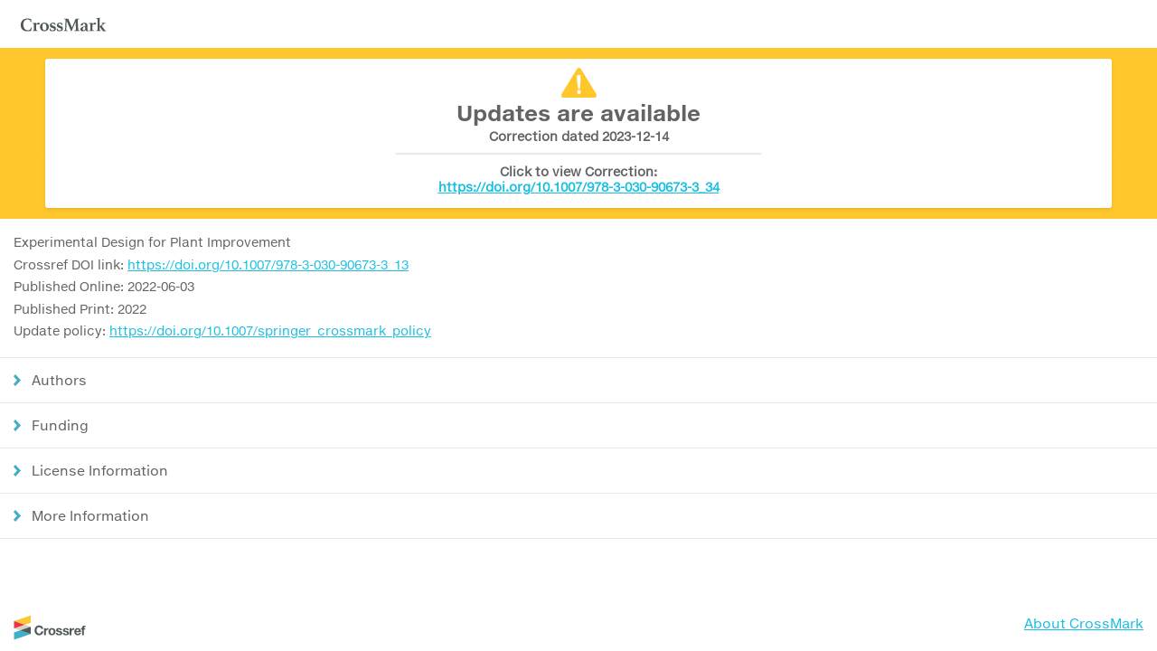

--- FILE ---
content_type: text/html;charset=UTF-8
request_url: https://crossmark.crossref.org/dialog/?doi=10.1007/978-3-030-90673-3_13
body_size: 10134
content:
<!DOCTYPE html>
<html>
    <head>
        <meta charset="utf-8">
        <meta name="viewport" content="width=device-width, initial-scale=1.0, maximum-scale=1.0, user-scalable=no" />
        <title>Crossmark</title>
        <link href="https://crossmark-cdn.crossref.org/main.css" rel="stylesheet">
        <link rel="apple-touch-icon" sizes="57x57" href="https://assets.crossref.org/favicon/apple-touch-icon-57x57.png">
        <link rel="apple-touch-icon" sizes="60x60" href="https://assets.crossref.org/favicon/apple-touch-icon-60x60.png">
        <link rel="apple-touch-icon" sizes="72x72" href="https://assets.crossref.org/favicon/apple-touch-icon-72x72.png">
        <link rel="apple-touch-icon" sizes="76x76" href="https://assets.crossref.org/favicon/apple-touch-icon-76x76.png">
        <link rel="apple-touch-icon" sizes="114x114" href="https://assets.crossref.org/favicon/apple-touch-icon-114x114.png">
        <link rel="apple-touch-icon" sizes="120x120" href="https://assets.crossref.org/favicon/apple-touch-icon-120x120.png">
        <link rel="apple-touch-icon" sizes="144x144" href="https://assets.crossref.org/favicon/apple-touch-icon-144x144.png">
        <link rel="apple-touch-icon" sizes="152x152" href="https://assets.crossref.org/favicon/apple-touch-icon-152x152.png">
        <link rel="apple-touch-icon" sizes="180x180" href="https://assets.crossref.org/favicon/apple-touch-icon-180x180.png">
        <link rel="icon" type="image/png" href="https://assets.crossref.org/favicon/favicon-32x32.png" sizes="32x32">
        <link rel="icon" type="image/png" href="https://assets.crossref.org/favicon/android-chrome-192x192.png" sizes="192x192">
        <link rel="icon" type="image/png" href="https://assets.crossref.org/favicon/favicon-96x96.png" sizes="96x96">
        <link rel="icon" type="image/png" href="https://assets.crossref.org/favicon/favicon-16x16.png" sizes="16x16">
        <link rel="manifest" href="https://assets.crossref.org/favicon/manifest.json">
        <link rel="mask-icon" href="https://assets.crossref.org/favicon/safari-pinned-tab.svg" color="#5bbad5">
        <meta name="apple-mobile-web-app-title" content="Crossref">
        <meta name="application-name" content="Crossref">
        <meta name="msapplication-TileColor" content="#da532c">
        <meta name="msapplication-TileImage" content="https://assets.crossref.org/favicon/mstile-144x144.png">
        <meta name="theme-color" content="#ffffff">
    </head>

    <body>
        <section class="page">

            <div class="header">
                <img class="header__logo" src="https://crossmark-cdn.crossref.org/images/logo-crossmark.svg">
            </div>








                    <section class="document-status document-status--correction">
                        <header class="document-status__header">
                            <h1 class="document-status__title">
                                <span class="document-status__title__text">Updates are available</span>
                                <span class="document-status__title__subtext">Correction dated 2023-12-14</span>
                            </h1>
                            <h2 class="document-status__subtitle">
                                <span class="document-status__subtitle__text">Click to view Correction:</span>
                                <a href="https://doi.org/10.1007/978-3-030-90673-3_34" class="document-status__subtitle__link" target="_blank">https://doi.org/10.1007/978-3-030-90673-3_34</a>
                            </h2>
                        </header>
                    </section>



            <section class="document-metadata">
              <p class="document-metadata__text">Experimental Design for Plant Improvement</p>
                <p class="document-metadata__text">
                    Crossref DOI link:
                    <a href="https://doi.org/10.1007/978-3-030-90673-3_13" target="_blank">https://doi.org/10.1007/978-3-030-90673-3_13</a>
                </p>
                <p class="document-metadata__text">Published Online: 2022-06-03</p>
                <p class="document-metadata__text">Published Print: 2022</p>
                <p class="document-metadata__text">Update policy: <a href="https://doi.org/10.1007/springer_crossmark_policy" target="_blank">https://doi.org/10.1007/springer_crossmark_policy</a></p>
            </section>
            <ul class="records">


                <li class="records__item">
                    <a class="records__item__link" role="button" data-toggle="author-collapse" aria-expanded="false" aria-controls="author-collapse">Authors</a>
                    <div class="records__item__content" id="author-collapse">
                        <div class="records__item__content__block">
                          
                          <p class="records__item__content__text">Mathews, Ky L. 
                          
                            </p>
                          
                          
                          <p class="records__item__content__text">Crossa, José 
                          
                            </p>
                          
                          
                        </div>
                    </div>
                </li>





                <li class="records__item">
                    <a class="records__item__link" role="button" data-toggle="funder-collapse" aria-expanded="false" aria-controls="funder-collapse">Funding</a>
                    <div class="records__item__content" id="funder-collapse">
                        <div class="records__item__content__block">
                            <p class="records__item__content__text records__item__content__text--standfirst">Funding for this research was provided by:</p>
                            
                            <p class="records__item__content__text">International Maize and Wheat Improvement Center (.)</p>
                            
                            <p class="records__item__content__text">Bill and Melinda Gates Foundation </p>
                            
                        </div>
                    </div>
                </li>



                 <li class="records__item">
                    <a class="records__item__link" role="button" data-toggle="license-collapse" aria-expanded="false" aria-controls="license-collapse">License Information</a>
                    <div class="records__item__content" id="license-collapse">
                        <div class="records__item__content__block">
                          
                            <p class="records__item__content__text"><a href="https://creativecommons.org/licenses/by/4.0" target="_blank"> Text and Data Mining 
                             valid from 2022-01-01
                            </a></p>
                          
                            <p class="records__item__content__text"><a href="https://creativecommons.org/licenses/by/4.0" target="_blank"> Version of Record 
                             valid from 2022-06-03
                            </a></p>
                          
                        </div>
                    </div>
                </li>



                <li class="records__item">
                  <a class="records__item__link" role="button" data-toggle="extra-collapse" aria-expanded="false" aria-controls="extra-collapse">More Information</a>
                  <div class="records__item__content" id="extra-collapse">
                    <div class="records__item__content__block">
                    

                        
                          <div class="records__item__content__group">
                            

                            
                            <p class="records__item__content__text records__item__content__text--standfirst">Chapter History</p>
                            

                            
                              <p class="records__item__content__text">
                                
                                  First Online:
                                
                                
                                  3 June 2022
                                
                            </p>
                          
                              <p class="records__item__content__text">
                                
                                  Change Date:
                                
                                
                                  14 December 2023
                                
                            </p>
                          
                              <p class="records__item__content__text">
                                
                                  Change Type:
                                
                                
                                  Correction
                                
                            </p>
                          
                              <p class="records__item__content__text">
                                
                                  Change Details:
                                
                                
                                  A correction has been published.
                                
                            </p>
                          
                        </div>
                        

                  </div>
                  </div>
              </li>



            </ul>
        </section>

        <div class="footer">
            <a class="footer-logo" href="http://www.crossref.org" target="_blank">
                <img src="https://crossmark-cdn.crossref.org/images/logo-crossref.svg" alt="Crossref logo" width="80">
            </a>
            <span class="footer-link"><a href="http://crossmark.crossref.org/" target="_blank">About CrossMark</a></span>
            
            <!-- Did not verify script. -->
            <script>console.error && console.error("Crossmark Script out of date.")</script>
            
        </div>

        <script src="https://crossmark-cdn.crossref.org/script.js"></script>
    </body>

</html>
